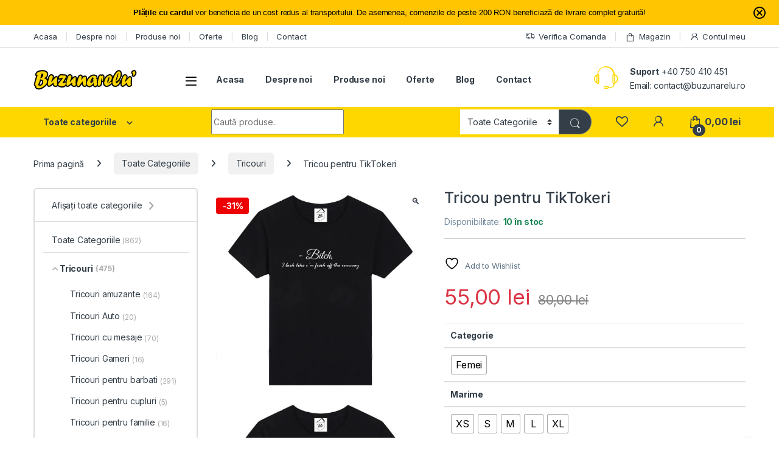

--- FILE ---
content_type: text/html; charset=UTF-8
request_url: https://buzunarelu.ro/?wc-ajax=pisol_live_orders
body_size: -202
content:
[{"desc":"<a class=\"pi-product_link\" href=\"https:\/\/buzunarelu.ro\/produs\/hanorac-need-money-for-porsche\/?attribute_pa_culoare=negru\">Hanorac Need Money For Porsche<\/a> a fost recent cump\u0103rat de <span class=\"pi-first_name\">Albert<\/span> din <span class=\"pi-city\">Iasi<\/span>, <span class=\"pi-state\">Ia\u0219i<\/span>","image":"https:\/\/buzunarelu.ro\/wp-content\/uploads\/2024\/10\/Hanorac-Need-Money-for-Porsche-Negru-150x150.jpg","link":"https:\/\/buzunarelu.ro\/produs\/hanorac-need-money-for-porsche\/?attribute_pa_culoare=negru"},{"desc":"<a class=\"pi-product_link\" href=\"https:\/\/buzunarelu.ro\/produs\/chiloti-personalizati-cu-mesaj\/?attribute_pa_culoare=roz\">Chiloti personalizati cu mesaj &#8211; Roz<\/a> a fost recent cump\u0103rat de <span class=\"pi-first_name\">Daria<\/span> din <span class=\"pi-city\">Alexandria<\/span>, <span class=\"pi-state\">Teleorman<\/span>","image":"https:\/\/buzunarelu.ro\/wp-content\/uploads\/2022\/11\/lenjerie-intima-sublimabila-roz-150x150.jpg","link":"https:\/\/buzunarelu.ro\/produs\/chiloti-personalizati-cu-mesaj\/?attribute_pa_culoare=roz"},{"desc":"<a class=\"pi-product_link\" href=\"https:\/\/buzunarelu.ro\/produs\/tricou-money-cant-buy-happiness-habibi-come-to-dubai\/?attribute_pa_culoare=alb\">Tricou Money Can&#8217;t Buy Happiness? Habibi, come to Dubai!<\/a> a fost recent cump\u0103rat de <span class=\"pi-first_name\">Mihut<\/span> din <span class=\"pi-city\">Bacau<\/span>, <span class=\"pi-state\">Bac\u0103u<\/span>","image":"https:\/\/buzunarelu.ro\/wp-content\/uploads\/2022\/04\/tricou-albu-dubai-money-150x150.jpg","link":"https:\/\/buzunarelu.ro\/produs\/tricou-money-cant-buy-happiness-habibi-come-to-dubai\/?attribute_pa_culoare=alb"}]

--- FILE ---
content_type: text/html; charset=utf-8
request_url: https://www.google.com/recaptcha/api2/anchor?ar=1&k=6LfiR8wfAAAAANKcwHOVAjcc4BLhZcm6AdvFqPfb&co=aHR0cHM6Ly9idXp1bmFyZWx1LnJvOjQ0Mw..&hl=en&v=PoyoqOPhxBO7pBk68S4YbpHZ&size=invisible&anchor-ms=20000&execute-ms=30000&cb=idrn9zbt6797
body_size: 48615
content:
<!DOCTYPE HTML><html dir="ltr" lang="en"><head><meta http-equiv="Content-Type" content="text/html; charset=UTF-8">
<meta http-equiv="X-UA-Compatible" content="IE=edge">
<title>reCAPTCHA</title>
<style type="text/css">
/* cyrillic-ext */
@font-face {
  font-family: 'Roboto';
  font-style: normal;
  font-weight: 400;
  font-stretch: 100%;
  src: url(//fonts.gstatic.com/s/roboto/v48/KFO7CnqEu92Fr1ME7kSn66aGLdTylUAMa3GUBHMdazTgWw.woff2) format('woff2');
  unicode-range: U+0460-052F, U+1C80-1C8A, U+20B4, U+2DE0-2DFF, U+A640-A69F, U+FE2E-FE2F;
}
/* cyrillic */
@font-face {
  font-family: 'Roboto';
  font-style: normal;
  font-weight: 400;
  font-stretch: 100%;
  src: url(//fonts.gstatic.com/s/roboto/v48/KFO7CnqEu92Fr1ME7kSn66aGLdTylUAMa3iUBHMdazTgWw.woff2) format('woff2');
  unicode-range: U+0301, U+0400-045F, U+0490-0491, U+04B0-04B1, U+2116;
}
/* greek-ext */
@font-face {
  font-family: 'Roboto';
  font-style: normal;
  font-weight: 400;
  font-stretch: 100%;
  src: url(//fonts.gstatic.com/s/roboto/v48/KFO7CnqEu92Fr1ME7kSn66aGLdTylUAMa3CUBHMdazTgWw.woff2) format('woff2');
  unicode-range: U+1F00-1FFF;
}
/* greek */
@font-face {
  font-family: 'Roboto';
  font-style: normal;
  font-weight: 400;
  font-stretch: 100%;
  src: url(//fonts.gstatic.com/s/roboto/v48/KFO7CnqEu92Fr1ME7kSn66aGLdTylUAMa3-UBHMdazTgWw.woff2) format('woff2');
  unicode-range: U+0370-0377, U+037A-037F, U+0384-038A, U+038C, U+038E-03A1, U+03A3-03FF;
}
/* math */
@font-face {
  font-family: 'Roboto';
  font-style: normal;
  font-weight: 400;
  font-stretch: 100%;
  src: url(//fonts.gstatic.com/s/roboto/v48/KFO7CnqEu92Fr1ME7kSn66aGLdTylUAMawCUBHMdazTgWw.woff2) format('woff2');
  unicode-range: U+0302-0303, U+0305, U+0307-0308, U+0310, U+0312, U+0315, U+031A, U+0326-0327, U+032C, U+032F-0330, U+0332-0333, U+0338, U+033A, U+0346, U+034D, U+0391-03A1, U+03A3-03A9, U+03B1-03C9, U+03D1, U+03D5-03D6, U+03F0-03F1, U+03F4-03F5, U+2016-2017, U+2034-2038, U+203C, U+2040, U+2043, U+2047, U+2050, U+2057, U+205F, U+2070-2071, U+2074-208E, U+2090-209C, U+20D0-20DC, U+20E1, U+20E5-20EF, U+2100-2112, U+2114-2115, U+2117-2121, U+2123-214F, U+2190, U+2192, U+2194-21AE, U+21B0-21E5, U+21F1-21F2, U+21F4-2211, U+2213-2214, U+2216-22FF, U+2308-230B, U+2310, U+2319, U+231C-2321, U+2336-237A, U+237C, U+2395, U+239B-23B7, U+23D0, U+23DC-23E1, U+2474-2475, U+25AF, U+25B3, U+25B7, U+25BD, U+25C1, U+25CA, U+25CC, U+25FB, U+266D-266F, U+27C0-27FF, U+2900-2AFF, U+2B0E-2B11, U+2B30-2B4C, U+2BFE, U+3030, U+FF5B, U+FF5D, U+1D400-1D7FF, U+1EE00-1EEFF;
}
/* symbols */
@font-face {
  font-family: 'Roboto';
  font-style: normal;
  font-weight: 400;
  font-stretch: 100%;
  src: url(//fonts.gstatic.com/s/roboto/v48/KFO7CnqEu92Fr1ME7kSn66aGLdTylUAMaxKUBHMdazTgWw.woff2) format('woff2');
  unicode-range: U+0001-000C, U+000E-001F, U+007F-009F, U+20DD-20E0, U+20E2-20E4, U+2150-218F, U+2190, U+2192, U+2194-2199, U+21AF, U+21E6-21F0, U+21F3, U+2218-2219, U+2299, U+22C4-22C6, U+2300-243F, U+2440-244A, U+2460-24FF, U+25A0-27BF, U+2800-28FF, U+2921-2922, U+2981, U+29BF, U+29EB, U+2B00-2BFF, U+4DC0-4DFF, U+FFF9-FFFB, U+10140-1018E, U+10190-1019C, U+101A0, U+101D0-101FD, U+102E0-102FB, U+10E60-10E7E, U+1D2C0-1D2D3, U+1D2E0-1D37F, U+1F000-1F0FF, U+1F100-1F1AD, U+1F1E6-1F1FF, U+1F30D-1F30F, U+1F315, U+1F31C, U+1F31E, U+1F320-1F32C, U+1F336, U+1F378, U+1F37D, U+1F382, U+1F393-1F39F, U+1F3A7-1F3A8, U+1F3AC-1F3AF, U+1F3C2, U+1F3C4-1F3C6, U+1F3CA-1F3CE, U+1F3D4-1F3E0, U+1F3ED, U+1F3F1-1F3F3, U+1F3F5-1F3F7, U+1F408, U+1F415, U+1F41F, U+1F426, U+1F43F, U+1F441-1F442, U+1F444, U+1F446-1F449, U+1F44C-1F44E, U+1F453, U+1F46A, U+1F47D, U+1F4A3, U+1F4B0, U+1F4B3, U+1F4B9, U+1F4BB, U+1F4BF, U+1F4C8-1F4CB, U+1F4D6, U+1F4DA, U+1F4DF, U+1F4E3-1F4E6, U+1F4EA-1F4ED, U+1F4F7, U+1F4F9-1F4FB, U+1F4FD-1F4FE, U+1F503, U+1F507-1F50B, U+1F50D, U+1F512-1F513, U+1F53E-1F54A, U+1F54F-1F5FA, U+1F610, U+1F650-1F67F, U+1F687, U+1F68D, U+1F691, U+1F694, U+1F698, U+1F6AD, U+1F6B2, U+1F6B9-1F6BA, U+1F6BC, U+1F6C6-1F6CF, U+1F6D3-1F6D7, U+1F6E0-1F6EA, U+1F6F0-1F6F3, U+1F6F7-1F6FC, U+1F700-1F7FF, U+1F800-1F80B, U+1F810-1F847, U+1F850-1F859, U+1F860-1F887, U+1F890-1F8AD, U+1F8B0-1F8BB, U+1F8C0-1F8C1, U+1F900-1F90B, U+1F93B, U+1F946, U+1F984, U+1F996, U+1F9E9, U+1FA00-1FA6F, U+1FA70-1FA7C, U+1FA80-1FA89, U+1FA8F-1FAC6, U+1FACE-1FADC, U+1FADF-1FAE9, U+1FAF0-1FAF8, U+1FB00-1FBFF;
}
/* vietnamese */
@font-face {
  font-family: 'Roboto';
  font-style: normal;
  font-weight: 400;
  font-stretch: 100%;
  src: url(//fonts.gstatic.com/s/roboto/v48/KFO7CnqEu92Fr1ME7kSn66aGLdTylUAMa3OUBHMdazTgWw.woff2) format('woff2');
  unicode-range: U+0102-0103, U+0110-0111, U+0128-0129, U+0168-0169, U+01A0-01A1, U+01AF-01B0, U+0300-0301, U+0303-0304, U+0308-0309, U+0323, U+0329, U+1EA0-1EF9, U+20AB;
}
/* latin-ext */
@font-face {
  font-family: 'Roboto';
  font-style: normal;
  font-weight: 400;
  font-stretch: 100%;
  src: url(//fonts.gstatic.com/s/roboto/v48/KFO7CnqEu92Fr1ME7kSn66aGLdTylUAMa3KUBHMdazTgWw.woff2) format('woff2');
  unicode-range: U+0100-02BA, U+02BD-02C5, U+02C7-02CC, U+02CE-02D7, U+02DD-02FF, U+0304, U+0308, U+0329, U+1D00-1DBF, U+1E00-1E9F, U+1EF2-1EFF, U+2020, U+20A0-20AB, U+20AD-20C0, U+2113, U+2C60-2C7F, U+A720-A7FF;
}
/* latin */
@font-face {
  font-family: 'Roboto';
  font-style: normal;
  font-weight: 400;
  font-stretch: 100%;
  src: url(//fonts.gstatic.com/s/roboto/v48/KFO7CnqEu92Fr1ME7kSn66aGLdTylUAMa3yUBHMdazQ.woff2) format('woff2');
  unicode-range: U+0000-00FF, U+0131, U+0152-0153, U+02BB-02BC, U+02C6, U+02DA, U+02DC, U+0304, U+0308, U+0329, U+2000-206F, U+20AC, U+2122, U+2191, U+2193, U+2212, U+2215, U+FEFF, U+FFFD;
}
/* cyrillic-ext */
@font-face {
  font-family: 'Roboto';
  font-style: normal;
  font-weight: 500;
  font-stretch: 100%;
  src: url(//fonts.gstatic.com/s/roboto/v48/KFO7CnqEu92Fr1ME7kSn66aGLdTylUAMa3GUBHMdazTgWw.woff2) format('woff2');
  unicode-range: U+0460-052F, U+1C80-1C8A, U+20B4, U+2DE0-2DFF, U+A640-A69F, U+FE2E-FE2F;
}
/* cyrillic */
@font-face {
  font-family: 'Roboto';
  font-style: normal;
  font-weight: 500;
  font-stretch: 100%;
  src: url(//fonts.gstatic.com/s/roboto/v48/KFO7CnqEu92Fr1ME7kSn66aGLdTylUAMa3iUBHMdazTgWw.woff2) format('woff2');
  unicode-range: U+0301, U+0400-045F, U+0490-0491, U+04B0-04B1, U+2116;
}
/* greek-ext */
@font-face {
  font-family: 'Roboto';
  font-style: normal;
  font-weight: 500;
  font-stretch: 100%;
  src: url(//fonts.gstatic.com/s/roboto/v48/KFO7CnqEu92Fr1ME7kSn66aGLdTylUAMa3CUBHMdazTgWw.woff2) format('woff2');
  unicode-range: U+1F00-1FFF;
}
/* greek */
@font-face {
  font-family: 'Roboto';
  font-style: normal;
  font-weight: 500;
  font-stretch: 100%;
  src: url(//fonts.gstatic.com/s/roboto/v48/KFO7CnqEu92Fr1ME7kSn66aGLdTylUAMa3-UBHMdazTgWw.woff2) format('woff2');
  unicode-range: U+0370-0377, U+037A-037F, U+0384-038A, U+038C, U+038E-03A1, U+03A3-03FF;
}
/* math */
@font-face {
  font-family: 'Roboto';
  font-style: normal;
  font-weight: 500;
  font-stretch: 100%;
  src: url(//fonts.gstatic.com/s/roboto/v48/KFO7CnqEu92Fr1ME7kSn66aGLdTylUAMawCUBHMdazTgWw.woff2) format('woff2');
  unicode-range: U+0302-0303, U+0305, U+0307-0308, U+0310, U+0312, U+0315, U+031A, U+0326-0327, U+032C, U+032F-0330, U+0332-0333, U+0338, U+033A, U+0346, U+034D, U+0391-03A1, U+03A3-03A9, U+03B1-03C9, U+03D1, U+03D5-03D6, U+03F0-03F1, U+03F4-03F5, U+2016-2017, U+2034-2038, U+203C, U+2040, U+2043, U+2047, U+2050, U+2057, U+205F, U+2070-2071, U+2074-208E, U+2090-209C, U+20D0-20DC, U+20E1, U+20E5-20EF, U+2100-2112, U+2114-2115, U+2117-2121, U+2123-214F, U+2190, U+2192, U+2194-21AE, U+21B0-21E5, U+21F1-21F2, U+21F4-2211, U+2213-2214, U+2216-22FF, U+2308-230B, U+2310, U+2319, U+231C-2321, U+2336-237A, U+237C, U+2395, U+239B-23B7, U+23D0, U+23DC-23E1, U+2474-2475, U+25AF, U+25B3, U+25B7, U+25BD, U+25C1, U+25CA, U+25CC, U+25FB, U+266D-266F, U+27C0-27FF, U+2900-2AFF, U+2B0E-2B11, U+2B30-2B4C, U+2BFE, U+3030, U+FF5B, U+FF5D, U+1D400-1D7FF, U+1EE00-1EEFF;
}
/* symbols */
@font-face {
  font-family: 'Roboto';
  font-style: normal;
  font-weight: 500;
  font-stretch: 100%;
  src: url(//fonts.gstatic.com/s/roboto/v48/KFO7CnqEu92Fr1ME7kSn66aGLdTylUAMaxKUBHMdazTgWw.woff2) format('woff2');
  unicode-range: U+0001-000C, U+000E-001F, U+007F-009F, U+20DD-20E0, U+20E2-20E4, U+2150-218F, U+2190, U+2192, U+2194-2199, U+21AF, U+21E6-21F0, U+21F3, U+2218-2219, U+2299, U+22C4-22C6, U+2300-243F, U+2440-244A, U+2460-24FF, U+25A0-27BF, U+2800-28FF, U+2921-2922, U+2981, U+29BF, U+29EB, U+2B00-2BFF, U+4DC0-4DFF, U+FFF9-FFFB, U+10140-1018E, U+10190-1019C, U+101A0, U+101D0-101FD, U+102E0-102FB, U+10E60-10E7E, U+1D2C0-1D2D3, U+1D2E0-1D37F, U+1F000-1F0FF, U+1F100-1F1AD, U+1F1E6-1F1FF, U+1F30D-1F30F, U+1F315, U+1F31C, U+1F31E, U+1F320-1F32C, U+1F336, U+1F378, U+1F37D, U+1F382, U+1F393-1F39F, U+1F3A7-1F3A8, U+1F3AC-1F3AF, U+1F3C2, U+1F3C4-1F3C6, U+1F3CA-1F3CE, U+1F3D4-1F3E0, U+1F3ED, U+1F3F1-1F3F3, U+1F3F5-1F3F7, U+1F408, U+1F415, U+1F41F, U+1F426, U+1F43F, U+1F441-1F442, U+1F444, U+1F446-1F449, U+1F44C-1F44E, U+1F453, U+1F46A, U+1F47D, U+1F4A3, U+1F4B0, U+1F4B3, U+1F4B9, U+1F4BB, U+1F4BF, U+1F4C8-1F4CB, U+1F4D6, U+1F4DA, U+1F4DF, U+1F4E3-1F4E6, U+1F4EA-1F4ED, U+1F4F7, U+1F4F9-1F4FB, U+1F4FD-1F4FE, U+1F503, U+1F507-1F50B, U+1F50D, U+1F512-1F513, U+1F53E-1F54A, U+1F54F-1F5FA, U+1F610, U+1F650-1F67F, U+1F687, U+1F68D, U+1F691, U+1F694, U+1F698, U+1F6AD, U+1F6B2, U+1F6B9-1F6BA, U+1F6BC, U+1F6C6-1F6CF, U+1F6D3-1F6D7, U+1F6E0-1F6EA, U+1F6F0-1F6F3, U+1F6F7-1F6FC, U+1F700-1F7FF, U+1F800-1F80B, U+1F810-1F847, U+1F850-1F859, U+1F860-1F887, U+1F890-1F8AD, U+1F8B0-1F8BB, U+1F8C0-1F8C1, U+1F900-1F90B, U+1F93B, U+1F946, U+1F984, U+1F996, U+1F9E9, U+1FA00-1FA6F, U+1FA70-1FA7C, U+1FA80-1FA89, U+1FA8F-1FAC6, U+1FACE-1FADC, U+1FADF-1FAE9, U+1FAF0-1FAF8, U+1FB00-1FBFF;
}
/* vietnamese */
@font-face {
  font-family: 'Roboto';
  font-style: normal;
  font-weight: 500;
  font-stretch: 100%;
  src: url(//fonts.gstatic.com/s/roboto/v48/KFO7CnqEu92Fr1ME7kSn66aGLdTylUAMa3OUBHMdazTgWw.woff2) format('woff2');
  unicode-range: U+0102-0103, U+0110-0111, U+0128-0129, U+0168-0169, U+01A0-01A1, U+01AF-01B0, U+0300-0301, U+0303-0304, U+0308-0309, U+0323, U+0329, U+1EA0-1EF9, U+20AB;
}
/* latin-ext */
@font-face {
  font-family: 'Roboto';
  font-style: normal;
  font-weight: 500;
  font-stretch: 100%;
  src: url(//fonts.gstatic.com/s/roboto/v48/KFO7CnqEu92Fr1ME7kSn66aGLdTylUAMa3KUBHMdazTgWw.woff2) format('woff2');
  unicode-range: U+0100-02BA, U+02BD-02C5, U+02C7-02CC, U+02CE-02D7, U+02DD-02FF, U+0304, U+0308, U+0329, U+1D00-1DBF, U+1E00-1E9F, U+1EF2-1EFF, U+2020, U+20A0-20AB, U+20AD-20C0, U+2113, U+2C60-2C7F, U+A720-A7FF;
}
/* latin */
@font-face {
  font-family: 'Roboto';
  font-style: normal;
  font-weight: 500;
  font-stretch: 100%;
  src: url(//fonts.gstatic.com/s/roboto/v48/KFO7CnqEu92Fr1ME7kSn66aGLdTylUAMa3yUBHMdazQ.woff2) format('woff2');
  unicode-range: U+0000-00FF, U+0131, U+0152-0153, U+02BB-02BC, U+02C6, U+02DA, U+02DC, U+0304, U+0308, U+0329, U+2000-206F, U+20AC, U+2122, U+2191, U+2193, U+2212, U+2215, U+FEFF, U+FFFD;
}
/* cyrillic-ext */
@font-face {
  font-family: 'Roboto';
  font-style: normal;
  font-weight: 900;
  font-stretch: 100%;
  src: url(//fonts.gstatic.com/s/roboto/v48/KFO7CnqEu92Fr1ME7kSn66aGLdTylUAMa3GUBHMdazTgWw.woff2) format('woff2');
  unicode-range: U+0460-052F, U+1C80-1C8A, U+20B4, U+2DE0-2DFF, U+A640-A69F, U+FE2E-FE2F;
}
/* cyrillic */
@font-face {
  font-family: 'Roboto';
  font-style: normal;
  font-weight: 900;
  font-stretch: 100%;
  src: url(//fonts.gstatic.com/s/roboto/v48/KFO7CnqEu92Fr1ME7kSn66aGLdTylUAMa3iUBHMdazTgWw.woff2) format('woff2');
  unicode-range: U+0301, U+0400-045F, U+0490-0491, U+04B0-04B1, U+2116;
}
/* greek-ext */
@font-face {
  font-family: 'Roboto';
  font-style: normal;
  font-weight: 900;
  font-stretch: 100%;
  src: url(//fonts.gstatic.com/s/roboto/v48/KFO7CnqEu92Fr1ME7kSn66aGLdTylUAMa3CUBHMdazTgWw.woff2) format('woff2');
  unicode-range: U+1F00-1FFF;
}
/* greek */
@font-face {
  font-family: 'Roboto';
  font-style: normal;
  font-weight: 900;
  font-stretch: 100%;
  src: url(//fonts.gstatic.com/s/roboto/v48/KFO7CnqEu92Fr1ME7kSn66aGLdTylUAMa3-UBHMdazTgWw.woff2) format('woff2');
  unicode-range: U+0370-0377, U+037A-037F, U+0384-038A, U+038C, U+038E-03A1, U+03A3-03FF;
}
/* math */
@font-face {
  font-family: 'Roboto';
  font-style: normal;
  font-weight: 900;
  font-stretch: 100%;
  src: url(//fonts.gstatic.com/s/roboto/v48/KFO7CnqEu92Fr1ME7kSn66aGLdTylUAMawCUBHMdazTgWw.woff2) format('woff2');
  unicode-range: U+0302-0303, U+0305, U+0307-0308, U+0310, U+0312, U+0315, U+031A, U+0326-0327, U+032C, U+032F-0330, U+0332-0333, U+0338, U+033A, U+0346, U+034D, U+0391-03A1, U+03A3-03A9, U+03B1-03C9, U+03D1, U+03D5-03D6, U+03F0-03F1, U+03F4-03F5, U+2016-2017, U+2034-2038, U+203C, U+2040, U+2043, U+2047, U+2050, U+2057, U+205F, U+2070-2071, U+2074-208E, U+2090-209C, U+20D0-20DC, U+20E1, U+20E5-20EF, U+2100-2112, U+2114-2115, U+2117-2121, U+2123-214F, U+2190, U+2192, U+2194-21AE, U+21B0-21E5, U+21F1-21F2, U+21F4-2211, U+2213-2214, U+2216-22FF, U+2308-230B, U+2310, U+2319, U+231C-2321, U+2336-237A, U+237C, U+2395, U+239B-23B7, U+23D0, U+23DC-23E1, U+2474-2475, U+25AF, U+25B3, U+25B7, U+25BD, U+25C1, U+25CA, U+25CC, U+25FB, U+266D-266F, U+27C0-27FF, U+2900-2AFF, U+2B0E-2B11, U+2B30-2B4C, U+2BFE, U+3030, U+FF5B, U+FF5D, U+1D400-1D7FF, U+1EE00-1EEFF;
}
/* symbols */
@font-face {
  font-family: 'Roboto';
  font-style: normal;
  font-weight: 900;
  font-stretch: 100%;
  src: url(//fonts.gstatic.com/s/roboto/v48/KFO7CnqEu92Fr1ME7kSn66aGLdTylUAMaxKUBHMdazTgWw.woff2) format('woff2');
  unicode-range: U+0001-000C, U+000E-001F, U+007F-009F, U+20DD-20E0, U+20E2-20E4, U+2150-218F, U+2190, U+2192, U+2194-2199, U+21AF, U+21E6-21F0, U+21F3, U+2218-2219, U+2299, U+22C4-22C6, U+2300-243F, U+2440-244A, U+2460-24FF, U+25A0-27BF, U+2800-28FF, U+2921-2922, U+2981, U+29BF, U+29EB, U+2B00-2BFF, U+4DC0-4DFF, U+FFF9-FFFB, U+10140-1018E, U+10190-1019C, U+101A0, U+101D0-101FD, U+102E0-102FB, U+10E60-10E7E, U+1D2C0-1D2D3, U+1D2E0-1D37F, U+1F000-1F0FF, U+1F100-1F1AD, U+1F1E6-1F1FF, U+1F30D-1F30F, U+1F315, U+1F31C, U+1F31E, U+1F320-1F32C, U+1F336, U+1F378, U+1F37D, U+1F382, U+1F393-1F39F, U+1F3A7-1F3A8, U+1F3AC-1F3AF, U+1F3C2, U+1F3C4-1F3C6, U+1F3CA-1F3CE, U+1F3D4-1F3E0, U+1F3ED, U+1F3F1-1F3F3, U+1F3F5-1F3F7, U+1F408, U+1F415, U+1F41F, U+1F426, U+1F43F, U+1F441-1F442, U+1F444, U+1F446-1F449, U+1F44C-1F44E, U+1F453, U+1F46A, U+1F47D, U+1F4A3, U+1F4B0, U+1F4B3, U+1F4B9, U+1F4BB, U+1F4BF, U+1F4C8-1F4CB, U+1F4D6, U+1F4DA, U+1F4DF, U+1F4E3-1F4E6, U+1F4EA-1F4ED, U+1F4F7, U+1F4F9-1F4FB, U+1F4FD-1F4FE, U+1F503, U+1F507-1F50B, U+1F50D, U+1F512-1F513, U+1F53E-1F54A, U+1F54F-1F5FA, U+1F610, U+1F650-1F67F, U+1F687, U+1F68D, U+1F691, U+1F694, U+1F698, U+1F6AD, U+1F6B2, U+1F6B9-1F6BA, U+1F6BC, U+1F6C6-1F6CF, U+1F6D3-1F6D7, U+1F6E0-1F6EA, U+1F6F0-1F6F3, U+1F6F7-1F6FC, U+1F700-1F7FF, U+1F800-1F80B, U+1F810-1F847, U+1F850-1F859, U+1F860-1F887, U+1F890-1F8AD, U+1F8B0-1F8BB, U+1F8C0-1F8C1, U+1F900-1F90B, U+1F93B, U+1F946, U+1F984, U+1F996, U+1F9E9, U+1FA00-1FA6F, U+1FA70-1FA7C, U+1FA80-1FA89, U+1FA8F-1FAC6, U+1FACE-1FADC, U+1FADF-1FAE9, U+1FAF0-1FAF8, U+1FB00-1FBFF;
}
/* vietnamese */
@font-face {
  font-family: 'Roboto';
  font-style: normal;
  font-weight: 900;
  font-stretch: 100%;
  src: url(//fonts.gstatic.com/s/roboto/v48/KFO7CnqEu92Fr1ME7kSn66aGLdTylUAMa3OUBHMdazTgWw.woff2) format('woff2');
  unicode-range: U+0102-0103, U+0110-0111, U+0128-0129, U+0168-0169, U+01A0-01A1, U+01AF-01B0, U+0300-0301, U+0303-0304, U+0308-0309, U+0323, U+0329, U+1EA0-1EF9, U+20AB;
}
/* latin-ext */
@font-face {
  font-family: 'Roboto';
  font-style: normal;
  font-weight: 900;
  font-stretch: 100%;
  src: url(//fonts.gstatic.com/s/roboto/v48/KFO7CnqEu92Fr1ME7kSn66aGLdTylUAMa3KUBHMdazTgWw.woff2) format('woff2');
  unicode-range: U+0100-02BA, U+02BD-02C5, U+02C7-02CC, U+02CE-02D7, U+02DD-02FF, U+0304, U+0308, U+0329, U+1D00-1DBF, U+1E00-1E9F, U+1EF2-1EFF, U+2020, U+20A0-20AB, U+20AD-20C0, U+2113, U+2C60-2C7F, U+A720-A7FF;
}
/* latin */
@font-face {
  font-family: 'Roboto';
  font-style: normal;
  font-weight: 900;
  font-stretch: 100%;
  src: url(//fonts.gstatic.com/s/roboto/v48/KFO7CnqEu92Fr1ME7kSn66aGLdTylUAMa3yUBHMdazQ.woff2) format('woff2');
  unicode-range: U+0000-00FF, U+0131, U+0152-0153, U+02BB-02BC, U+02C6, U+02DA, U+02DC, U+0304, U+0308, U+0329, U+2000-206F, U+20AC, U+2122, U+2191, U+2193, U+2212, U+2215, U+FEFF, U+FFFD;
}

</style>
<link rel="stylesheet" type="text/css" href="https://www.gstatic.com/recaptcha/releases/PoyoqOPhxBO7pBk68S4YbpHZ/styles__ltr.css">
<script nonce="2WvawMy2sTlmVu67No7OQA" type="text/javascript">window['__recaptcha_api'] = 'https://www.google.com/recaptcha/api2/';</script>
<script type="text/javascript" src="https://www.gstatic.com/recaptcha/releases/PoyoqOPhxBO7pBk68S4YbpHZ/recaptcha__en.js" nonce="2WvawMy2sTlmVu67No7OQA">
      
    </script></head>
<body><div id="rc-anchor-alert" class="rc-anchor-alert"></div>
<input type="hidden" id="recaptcha-token" value="[base64]">
<script type="text/javascript" nonce="2WvawMy2sTlmVu67No7OQA">
      recaptcha.anchor.Main.init("[\x22ainput\x22,[\x22bgdata\x22,\x22\x22,\[base64]/[base64]/[base64]/bmV3IHJbeF0oY1swXSk6RT09Mj9uZXcgclt4XShjWzBdLGNbMV0pOkU9PTM/bmV3IHJbeF0oY1swXSxjWzFdLGNbMl0pOkU9PTQ/[base64]/[base64]/[base64]/[base64]/[base64]/[base64]/[base64]/[base64]\x22,\[base64]\\u003d\x22,\x22w7k4w6UpfcOAD3rDkmTCisOCwolcf8KsX1MUw5HCnsOOw4VNw43DucK4WcOTKAtfwrVHP31iwqptwrTCtD/DjyPCv8K2wrnDssKSZizDjMKkQn9Ew4HCjiYDwoAVXiN9w7LDgMOHw6fDqcKncsKRworCmcO3esOPTcOgFcORwqosbcO1LMKfBMOgA2/ClHbCkWbCncOGIxfCm8K/ZV/DhsORCsKDcsKwBMO0wqbDqCvDqMOkwqMKHMKQdMOBF0kMZsOow6LCjMKgw7AWwqnDqTfCoMOtICfDv8KqZ1NFwpjDmcKIwq4KwoTCkgrCuMOOw69/wrHCrcKsFMKzw48xQ1AVBU7DqsK1FcK8wqDCoHjDj8Kgwr/[base64]/w5lHb1FqGcOXRAEow507bcKZLhPCjMO3w5V0wqjDo8OhZsK6wqnCp3TCln9FwqnDusONw4vDpELDjsOzwpTCo8ODB8K2OMKrYcKNwq3DiMOZJ8Kzw6nCi8OuwpQ6ShPDgGbDsGF/w4BnLsOLwr50GMOCw7cnVMKjBsOowr0Ww7poYRnCisK6eCTDqA7CmjTClcK4EMOKwq4awpjDlwxEAjs1w4FJwqs+ZMKRRFfDozlIZWPDkcKnwppuesKwdsK3wqQRUMO0w5BoC3I9wqbDicKMB03DhsOOwrrDgMKoXw5vw7ZvGDdsDQ/[base64]/wr0RMlbCnsK8wrDCjELDusO3wpw+YcKWQsKVNDYLwobDmx3CncKrDDBtXB0eSAfCsyAITW4Rw71odUI5ccKmwpgDwqnDh8Oxw7LDhMO0M3wLwrTCt8O3KG4Bw7nDplo5WsKpGXQ8ZRzDm8O+w43CpcOnVMOfJ0sIwoldcBTDk8KzVyHCs8OMKMKYRz/Cu8KGFT85Z8OlfmDCicObZMK8w73Cthxcw5DCt3ITE8ORbcOIaWEBworChC5Xw78tFxZpKE5IUsKnVGgRw5o2w7HCiSMmWTrCswzCrcK5alQow6VZwpFXLMODIX5Mw6nCisKgw448w73DpFTDiMOWDjkRbjI2w7oaZcKfwr/CiwJ9w4jCkwQ8TiPDssOUw4LCmcObwp44wpTDhgZ/wqPDucODCMO7woI4wrbDuwDDlMOiEyNBNsKswpsyWTAjw68qA2AmQcOIN8Ojw4PDg8OHCg4VHDkqesKpw4JEwrVJOjPCtFAqw5zDvFMLw6cBw5PCll85T3rChcO+w7tENMOtwrXDkmnDqsOywrTDuMO7WcO5w7bCj2c8wqZ0U8Kww6HDnsOoHGUyw7jDmn/CgMOgGwrDi8OqwqbDjcKEwovDvR7DmMKWw7vDnGRENRcUDwUyA8KHKBRDLygiLBLCnG7Dm3pSwpTCnAsAY8Oew7RFw6bDt0HDpgrDu8KFwpp9J28CScKSZD/Ch8OZWQLCgMOAwpUKwpsMOMO4w5Z6ecOacg5dYcOQwpfDmBB7wrHCq0vDpmHCm3bDhcOFwq1mw5DCsSfDpDUAw40bwobCoMOOwpAPZHrCjcKdaRlKSFlvwq10M1fDv8OnHMK9IGRowqJpwr5gGcOHUMOJw7PDicKew6zDqDB/eMOQRCXCnHwITDsPwpA5WCpRDsK3P3Qaf1RGI3pAcFkoU8OxQTsAwqDCvV/DrsKew5k2w5DDgkDDjlx5UMKAw7/[base64]/CvHhHwrYFw7wcwrLCuw8AemPDncOmwqg7wpLDlMKDw7pFYn5vwqrDucOFwqjDncKxwo4qa8K4w7zDisKrYMObJ8OsGjNpD8O8worCkA0IwpPDrHgYw6l8w6DDhhVtMMKlKsKaZcOJTMOow7cuIcOnLhnDmsO/MsKQw7cJXFLDvsKEw4nDmhHDsUYCXGVSMlUWwr3DimzDlzrDmMOTLnDDrinDhD3ChxPClsKBwrEQw6EAfF01wp/[base64]/CkcKQw59weBnDocOVcS/DssK6YMOFwqjChT8pwofCjHxhw5VxNcOxLhPCkELDukjCp8OTG8KPwoAcecKYL8KcLsOwEcKueF/[base64]/[base64]/CqW5awpcyIMKswrPDuWptwrQnw6TDkwjCjgvDu2bDtMObwph+BcK2GMK6w65owoXDkCzDtcKOw7XDqMOELsK1e8ODMRImwqHCjBfCqz3Dr3xSw61Yw7zCkcOhw71yJ8KWQ8O7wrjDucOsVsKxwr7CpHnDsULChxHDnkl/[base64]/DtsKKwrXDmirCpy/Ds8KvSn3Dj3rCjUJwwoDCvMOvwr01wrHCi8KFL8KUwovCrsKuwrdaesO8w4PDqhbDvm3DqmPDskDDv8K+T8K1w5nCn8KFwqfCmMO/w4nDgEHCnMOgO8O7Wx7Cq8OLIcOcw4gGGR9VDMKjeMKDb0gpUVjChsKyw5DCpcO6wqsFw60gIAbDtn3Dlk7Dh8O/wqTDjE4bw59FTx89w4LCsTrDkiU9DkzDjkZNw4XDn1jCpcK4woPDvxfClcOtw6NXw5Mrwrdcwp/Dk8OKwojDoDx2Tzp1UwBIwpnDgMKlwrHChcKiw5PDs2LCqjEVVBtvFsKiInXDpwAbwqnCvcODMcONwrhdBMKTwovCn8KMwocLw5LCuMOew7fDs8OhE8KrbGvCicKyw6rDoA7DsjbDtMKQwrvDuiV2wosyw6x0wr3DqMO/LRQbHVzDk8KGaAvCusKjwoXCm0gKwqbCiFfCl8KMwo7CtHTCuw8OCnAowqnDjRzCvnlhCsO2w4MfRA3DsR1WFMKZw6/[base64]/woLDqmXCrDMRdkUmE8K2QMKlwrvDiAB2REXCqsOHT8OyeG5lEglVw4rCllQhOlgiw4rDhcOsw5dTwqbDlVw8agMDw5HDiDAFwpXDuMOmw6oqw5cUFXjCrcOodcOxw6Q/ecKRw4ZKM3XDqsOLdMOoR8OuXUnCnWrDnzXDoXrDp8KZBcK/csOiDkbCpAPDpwTDvMOtwpvCt8K/w4cQTsK/[base64]/DjcOew75cAMOYwrxlw4oMw4LCocOXSypvIADCjsOFw5rClkXDq8ONEsKoCMOGRA/Cr8K1asOeGsKeTAfDiBV7ZF7CrMOPb8Kjw6zDl8KnLcOGw4Izw6IFwqLDigJ/Pl/DmW7CkhJXEcOcVcK9VcOcH8KOLcKGwpcyw4DDswLDjsOKBMOlwobCq3/CqcOOw5woVlgXwoMfwr/CmA/CgFXDnTQdWsOWW8O8w5ZdHsKPwqB7R2bDjXFOwpnDgTTDjEtXSgrDqMOxEcOzE8O2w4FYw7EkZMOyG0l2wq/DisOew4/[base64]/CmzV8DHYywrk9OsOmBwNxasKfwpTCr8KNw6FOY8OowoTClwEfw4bDi8Ojw6bCvsKvw6l1w6DDi0vDrBDDpcKHwqnCocODwoTCrcOIwqzClsKeRkIQHMKLwopdwqM5eWrCj3nDo8KJwpbDg8OBF8KcwoTChcOkBU0JdAEwVMKSZ8Ocw4TDoWzCklsjwo7CkcK/[base64]/DtcOAW8KaW8OUw5hIwr4LHBsVwoHDqsKCwq3DnwTCm8Oqw7BnwprDlUDCgkVpesORw7bCiy9IcHTCugEpA8KuIMKgJ8K3GVLCpRBQwq3DvsOZGk7DvHU5YsOfN8KZwqEEVHPDp1Brwq/CgWpZwq7Dig43WMK7bMOIQn7CkcOUwp/DsAXCnXR0A8OIw5HCh8OqAjfClcONKsOfw6w4J1LDhVcjw4/DtmoBw49owoteworCn8KCworCuyMVwojDiQUIPsKUJz1ke8OkJW5kwp4uw685KBXDiVfCkcOOw6JGw7TDscOZw6Fww5Raw792wrrCh8OWQcOEOhlEDQzCqcKQwrwJwonCj8K2w7YiDTpLXxYfw5pwC8Oow6gESMKlRhFqwofCsMO3w7vDoHl7wqgWwp/CuhTDqGYhOsKXw6vDkMKEw60vPh/CqBHDkMKEwrhVwqU6w7I1woQlwp4QXQzDvxFkfX0qL8KJTlHClsOuY2XCh2gIHmh/w4gnwovCshwqwrkSJxHCngdJw5PDowVow4PDl27DnQQCOcOPw47DvHgXwpTDsm5fw7kUIMKBacK8bcKGJsK+KcKNC0Zywrldw6TDkRsJKCUSwpTCssKrKBl2wp/Dg1Inwpk2woLCkAPDuQHDsR/Cg8OPZsKjw5tEwpYJw6o+BMOow6/ClGIASsO/[base64]/wr3Cg8Ore2IeOCHDrMKIw6bDoE7Cu8KYdMOxJnvCrMKBCU/[base64]/wpHCvsKnwqDCpMOIK3fCoVwTw5LCjUQiSMKgTlM/MWDDplXDlxBjw7JpZFx+w6loDsOQCyB8w7vCpXbDicK/w59jwo3DnsOQwrDCkzcAO8KSwrfCgsKdY8KQWAXCixbDj0rDmMOtdcKMw49AwqzDij0Mwq86wrjCozs+w7LDqxjDtsKNwp7Cs8KTNsKGB3l8wqjCvCMnDMOPwrUOwrQDw7FvHU4kf8OswqVMOBw/wohmw4vCmS07IsK1YClXZ1DDnmfCvxhRwrMiwpTDusOkCcK+dk9SdcOgMcOCwrkcwrN4PyzDijxMYcKRVUDDnT7DocK2wrU2TsOsFcOGwp1Aw4xvw6jDgQ5Xw48sw7V2TcO/GXAHw7fCvMKlBz3DksO3w7Rzwq1awoVbXw3Di1TDgW7DkBgoKFh9XsKad8OPwrFccEfDvMOowrPCtcKCNwnDvh3CmsKzCcOdDVPCgcK+w6BVwrscwoTCh1oRwrjDjk/CscO8w7V3QTcmwqkmwqLCkMOWQjTCiDXCtMOtMsOESXUJwqLDgB3DnA4ZZ8Knw7kPfsKnX1pBw54hJcOjIcK+QcOmVkcAwpx1w7bDl8Kjw6PDs8OFwq9awqfDqMKTRsO0UcOJJSTCnEzDpljCvl0LwrHDicO2w68PwqXCpcKEc8Odwqhow47DjsKhw73DhcKDwpvDpl/CjgHDt0JuAMK0N8OccitRwoBSwpx6woDDqcOGIU/DsVFCLcKMGF3DtB8IAsO/wobCmcOvwpnCssOaK2HDrcK5woskw6nDkFLDiGsvwrHDuEglwo/CoMK5WMKfwrrDoMKDERgVwr3Cpn4UGMOfw4oMbMKAw7EjQ21TecOXT8KQbmnDtz9SwpZhw6TDusKZw7BfS8O6w7fCjsOHwqfDuU3DvFoxwqzCn8KCwqXDqsOzZsKZw5oOLHVNc8O/wqfCniIDJjDCgsOjY1Bmwq7DsTJ9wqhkY8OhM8ONRMOXVFInM8Omw6TCnBI8w6AwDcKjwpoxVUjCjMOewr/CtcOeT8OncxbDqyt1wqMWw6dhGijCrsKDAsO+w5sEfsOCa0rDr8OSwobClUwGw4RvRMK9wrJESMKSdXB/[base64]/CisOFRlFGHQNHM2R7XmXDuMOSwq83w69tOsKBScOAw7PCm8OeNsKgw63CqWtTK8KZJ0fCt3Iaw7zDqzrCvUIZbMOuwoYKw5PCpWx/[base64]/CjcOALcK7FjDCqMKTecKSwo/[base64]/[base64]/CjXzCmhlTMcKOwrXCg3t2wpHClQlCwoPCj0TCsMKJZkQ3wobCu8Kqw7PDnETCm8O9AsOMWzoTQDVuFsOWwovDoh55fTPCqcOgwpzDicO9R8OYw6wDTyfCqsKBeQk5w6/[base64]/fRzDmMOSwoXDs8OCw4zCk8OrWcOwNsKiTcONacOMw7B4dsKiJSoJwq/Cg0nDuMKKYMOOw7YhXcOWQcO9w4FZw7IhwoPCssKVXDjDpgnCjhAkwoHCuHDCnMOURcOHwoURQ8KQLXZiw4wwUMOMBhwGQFtrwpbCqMKtw53DvCM3BsK2w7V9HW3DmyY/YsObSMK3wplgwqtiw64fwo/Dv8KIV8Kqa8Kxw5PDrRjCiScYwoPDosO1JMOaEcKkXcOPSsKXGsOFVcKHOjdRBMOhfVQ2Ehl1w7JUD8ORw7/CgcOOwqTChETDpjrDncO9b8KhOih5wog2HTV1GMKtw6YpBsOEw7nCssOlGHUKd8K1wovClmJ/w5jCnirCnw4dw7VPNBw1w4/[base64]/[base64]/wooIXSdXw7wWwqUwworDvcKew6PDrW9gw6YJw6bDhiMNFsOOwolxXcKXL0nCvADDrUQPfMK8aXLDnyJ6G8K5CMKow6/CjxjDjVMJw6IKwrp3w49Ow5zDgMOBwrHDh8O7SETDgwYGZnppJTcrwrRbwqwBwpVow5VFIirCqxnCk8KIwqkGw4Q4wpLDgGY8w4TCuyvCn8Ksw4bCsnbDiRPCpMOhPCJLA8Ojw4t1wpDCm8O8w5UZwqN7w60BQsOrwqnDl8KfFWfCtMOPw64swp/DsW0ew5rDksOnB3RnAgvCiB4QPcOLCD/DmcOKwrrDgx/CicOXwpPCpMKYw4BPM8K0eMOFGMObwoLDknpEwqJLwqvChW8SKMKkVMOUdCrCvwY7BsOLwrTDncODNi0KCUDCqgHCinzCm3gUDsOlWMOXckXCjCvDhA/DjXXDlsOJf8O+woHDoMO2wqN7YzTCisOeU8OQwp/CkcOsC8KfVXVnYlDCrMOoN8KrWV0Sw7Ugw6jDsyRpw5PDtsKUw6o2w70vVSEWAB4XwrREwr/ClFYLa8KIw7LCnwwIBwTDmTRKAMKIdMKJcjvDqMOhwp4WMsORIDB/w4o9w4nCgMO4IBHDumTDssKlIGAPw57CjsK3w5TClsO4wrDCsGQ0wrLChADCrcO4GnxBWCcTwq/[base64]/w4hMwrPDisOcfzAEYcOKRTQvw6tAw6V7WBQDS8K4az92RMKnPzvDplLDncKow6k2w47Cj8Klw5bCmsK6cCojwrRkScKCKAbDtcKHwpBLexZGwoTCmT3DrCMHKcKdwqh/w7sUYsK5ZMKjwrnDmXVqRwFsQzHCh1DCuW7CssO8wp3Ch8K6HMKyJ3FowobDnCgGRcK3w4bCohEzM0jDoxZUwoAtEMKTGG/[base64]/Cg2VGwptDFjzCs0rDqcK0wqDCu8KQwp95w5jCu8KDfQrDt8KrKcKhwphFw6wcw4/Cp0Yqw6U0w5fDtRBTwrXCo8O0wqRfGnnDnVY0w6XDkmrDqHzCicOxEMKpfsK/[base64]/w5jCi2HDiMO3bcOwKsOUwq7DgsK8QXUXwrRMY14iJsKJw7fCtSrDn8KPwooaccO2OhkZwovDmnjDgWzCo3zCqcKiwrp/U8OMwp7CmMKIe8KSwotPw4jCsk7DtsK7fsK2wo13wqgbTRojw5jCgcKFfgoQw6Vuwo/CiidBw7wLS2I8w78xw6vDssOdOWcWSxXCqsOqwrx3WsKUwqHDlcOPN8KLUcO0E8KcHDbCqsK1wonDqcOiKQkTSFHCk1Rfwo3CuwTCrMO5MMOVV8OjSF5pJcKhwqTDt8OBw7VYBMOEfMK/VcO7L8KfwpBYwqIWw5HCt0IHwqTDpX1pwrPCrmw2w6nDsTNMTlcvbMK2w55OBcORAcK0SsOEIcKjUVUfw5dsCjLCnsO/woTDgEjCj34ow713NcOxDcKUworDkjAZd8O8wp3CqwVIwoLCq8OSwpQzw67CrcKbIA/CuMOzRnMSw7zCuMKJw7QAw4hxw63DmV1wwpvDpABgwrnCsMKWC8OEwoN2XsKiw6wDw7YLw7rCjcOMw4lhCsOdw4nCpsKow5J0wrTCisOzw6LDmmbCigANCkXDhkZNXR1cOcOiZMOBw7NBwpZ/[base64]/CsMONNBXCilTDu3dywr4xwrbCt8O9Z3jDnzLCq8OzcyrCg8OzwrdXNsOEw40Ew5sjNgUvScKyGH/CoMOdwrpNw7HCgMKzw4swLi3DsWPCozxew7onwq4wKC4kw4RcV2DDhhEiw6LDg8OXeBVWw4pKw7Mtw4rDmELDnGTCiMOFw73Ch8K9ChJZVcKKwp/[base64]/YWY9bcKrwpVWwr1iw7pNwq8UXUrDgxtwNsOCdMK8w7zCnMOTw47Cn0Q4c8OSw68oSsO/WF8ndg0/woswwpdjwpfDtsKxOMKIw6PDu8KhWztNeU/DiMOfw48NwrNlw6bChT7CiMKJwoAgwrHCpCvCp8OfFFg+NWDDj8O3b3Yiw7fDgFfCvMOFw753Fmogwq9kKMKsXMKvw6YJwoQjCsKmw4zDocOpGsK+wpxFGTzDrEhAGsOGWB7CpGUUwp7CjEdTw7tZYsK6ZF/CrB3DpMOceW3CgEp5w7FUVsKLGsKya0x4cFHCpUnCucKUU1DDm0DCoUBzKsKMw7Aew47CncK+Ei95L0ILFcOOw63DrsOvwrTDrFUmw5lWdFXCtsO/[base64]/Dh8OaKEjDtk3CtyFgFMKsw77DksKFwpfCl0A1w5nDtsOCccOywqoZLD7ClcOncVk0w7PDskzDiTJPwrZ6B1ZwRWbDhEHCnsKhBjvDg8KZwoI9TMOHwqfDncOIw7rCg8KYw7HCmDHCklPDh8K7aU/Co8OUSivDtMOIwobCgGDDnsKpNHjCq8KfR8Kww5fDkzHDhltRw5sJcGbCmMOlTsKQS8KtAsO5asKmw5wmRXDDtDfDn8K3RsKkw5jDj1HCmm8NwrzCtsO0wq7DtMK6JALDnsOhw7waHQfCrcK0Ik5EZGzDvsK7SxU2RsKvOcKQT8KSw7/CpcOlRMOqW8OywqwiW3LDpsOmwo3CqcKGw4sXwpPCkR9yC8OhOwzCtsOnfhR1wqxTw6RFA8Khw4wbw7NIw5PCtkzDjsKcXMKswpAJwoNiw6vCgRkIw6bDlnHCs8Otw6dtTwh/w73Dl054woVWe8OBw5fCs1B/w7fDh8KMWsKOOjjCkwbCglVWwphYwqQ6N8ObcjIswonDisOZwpvCtsKjw5nDs8ONdsK3RMKYw6XCrsKhwqfDocKsK8OYwphKwrFDUsOsw57CoMOaw4bDqMKjw7jCsQpjwpTCrFhDEi7CuSLCviUpworCiMORa8KVwr7DrsK/[base64]/CpsKvDMOsEsOjwqcCw6vCt37Cq8O+wqPDhMOdT2xVwps9wovDscK+w7EHHjYqQMKpUlPCj8OmRQPDucKATsK4CnTCgmlWRMK7w6jDhzfDucK2WFchwoQCw5Ydwrt/[base64]/DlcOwwoQZwpzDhxsXwp/DjMKcHMK1wqI+WcOuKCTCj2DCl8Kzw6bCmVhNU8O1w5cOM3M8ekbCksOeVFDDm8KjwoFiw4AMQk/[base64]/wpYkwqkgSnBpSMOkAyJTHQ7CviFbWcK1Dz4eX8KNHlDCnGzCpl8jw4RPwonClcOfwqlHwrnDphU/ACZNw4vCk8Oxw6rCgWPDhz7DtsOtw61rw4bCmw5pw7vCpCfDkcO5w4HDnW4pwrYOw7Nbw4jDnFHDtEvDjXXDhcKMDD/DlcO8wpjDnwN0wrcAPsOywpp0EsKUfMO5w6DCnsKoBT7Dq8Obw7FUw7Vsw7jCqzFJXyXDtcO7w63DiUptWcOSw5DCmMKTRhnDhsOFw4VKasOSw5ElNMKXw69sC8KwVwXCs8OsJ8OHcgzDr3xgwpQHWHXCtcKkwpLDpsOawr/[base64]/[base64]/wpdkDX1+QnXDqsOBwopTFBNRw6/DuwfDmBHClCZmMFAbbQ8IwoY0w4rCt8O3woDCu8KoecOZw70dwrsrwqYbw6nDpsOfwpTDoMKVN8KOPAsgX0h6SMOcw6Fnw5UuwqsKwpTCkjAKc0FKRcKuLcKPZHTCrMOYXmBawqnCncOtwq/CgE3DtmfCosONwrrCtMK9w6MTwpTClcO2w7TCskFKDsKIwrTDkcK9w5g2SMOSw4HCv8OSw5Z+LMOzO3/CsE0aworCgcOzGlTDuyVQw4hhWgcff1jCpsKHWwcVwpRgwrclRgZ/XFscw4DDpsKtwr9RwrR6N2MSIsKqMjovbsK1wpDCnsKFHMO2esKqw4fCu8K3BMOCHcKjw70bwp8WwrvCq8KJw4w+wpZDw77DlcKCLcKBT8KmWC/Dr8KIw68uKUjCkcOMEF/DihTDj2rCiVwKfzHClhDDpWxAF3F3SsOiR8OFw5YpOmrCpltZB8KnQw5hwqZdw4bDu8K8CsKQwrHCrMKnw5d6w6NiHcK2MyXDlcOsVcOfw7jDowjCgcOZwoZhJsOfS2nClcONLztbPcK2wr/CgQnDgMOZA30jwpnCu2PCtsOUwqnDk8OOeATDp8KGwr/ChVPCpgEyw7TDlcO0wq9nw7NJwqnCoMO4w6XDlkXDpMOOwp/DkXcmw6pNw6R2w7TDuMK3aMKnw70SMsOMccK8fCvCosKjw7c9w4fCmGDCgDRkBRTCuhFWwqzClTNmYi3Ct3PCisOvfsOKwooHYx7DksKrH0Acw4PChcOcw5vCocK7VsOUwrpOHknClcOUbDkew6zCnATCpcK5w67Cp0jDiW7Cu8KJbUtUEMKXw7MlB0vDpMK/[base64]/CgkM8UwonPsOgw5B2wp7DglvDtcOMI8OHcMOOHW9uwp5xWyFOdG5Iw5kFwqDDi8OkC8KAwo3Dkm/CiMOBNsO6w6NBw5MtwpYobmwvf0HDnG5wWsKEwq1TciLDs8KwWUkcwq5mZcO5T8OIbSZ5w48dKMKBw5PDg8ODKgjCr8O6V3ofw6t3bmdWAcKmwrzCuBdfbcORwqvDrsKXwq/[base64]/DiGrCsF8vw6UXe0PCuMOpw5TDmsOUwpNWL8OcBsOrJ8OkfcKzw5Eww4IvLcOvw55Bwq/DjH40DsKSWsOCQsK1JCXCgsKKbxHClcKhwqPChXrCpC4lAsKww4nCviIeL15TwoPDqMOiwq4ewpYHwrvDhmMUw5XClMOnw7UXFGjDq8KxLUsuDH/DpcK6w64sw7d7OcK8W3jCrmcUasKvw5LDv0hlPm0Ww4bCvBZewqUvwp/[base64]/ClEzDvMOyw5Vcw6g8ecKdw5ETwr/[base64]/[base64]/[base64]/DvMK7HsO+wq0awp3DgMKzwoDChcO0GyU1wq5eaUrDrkLCkk/CkyLDlkLDr8OwQw8Lw6HCmnLDhG8kaBDCssOXG8O5wrnDqsK4JcO1w6jDpcOqw41gck0YWUo3axI+w4DDmMKEwo7DsnYOdBUVwqzDhCEuccOgUGpfRsO0e0gxUTXCnMOgwrM/EnfDqmDDlHPCosOySMOew7szUMObw6rDnk/CjB/CpwHDssKPSGMPwphrwq7Cv0XDiR0gw4ceInR+cMK6FsK3worCn8K0IGvDusKYIMOEwpZZY8Kxw5YSwqbDnTkLaMKnWCsYQcO9woxhw4vCpSfCi0oUC2XCgcKlw4wswrvCqGLDlMKkwopaw4N8AizDsTlEwq/Ds8KMMsKswr9nw4huJ8OxaUF3w4LDhgbCoMORwp8rCWcFIlTCik7CtCIxwqzDrAbCrcOkEF/CocKyf3/[base64]/wr1RK3EmMMODw74acsOBw4HCuMOgUcKYNcKUwoPDqE8qI1EDw4RpSXnDmDvDmUBUwpTDj0FaYsKDw6PDkMOowqxYw5rCgm1vE8KMSMKOwpFNw5TDksOAwrjCmsKWw7nDqMK6fFHDiV9wf8OEA2p8MsOJJsKvw7vDt8OHa1TCsFLDpF/CvR8Sw5EUw4odJ8KVw6jDrGU6OV1kw6B2PjhKwqnCh0Fww5Unw4dEwrd6GMOGVnEwwp7DiEnCmMOnwoLCqsOHwr1iICzDt0w8w6zCmcOywpsywpgiwrTDv0LDnxTCq8OCd8KZw6Y7UBBYecOHVcOPMwp4I3tyXMKRH8K+bcKOw4JEF1h4wp/CscK4WcKJQMK/[base64]/NMOyWsKSLcOGGsOxTFTCjcObD8Oaw5UQESgywrvCtkTDgCPDrcOSNyjDryUFw7xBEMKZwqgyw5VsO8KnPcOHDQwVFRwfw7oYw6/[base64]/DmiLCmn3DtWwvw4kbw5BYw6p6w7UXw47DuMOedcKSbsKJwpnCo8OvwqVhRMO1TQTCrcKBwonChMKvwqRPHlLCpAXCkcODCH4kwprDjMOVCA3Cgg/DmRZ0w6LCncOAXhVAb0kfwrwDw5/[base64]/CksOww4/DgcKyw7nDknPDnsKtBlzCq8Ohw5PDhcKvw7V7Ikgcw71nIsK+wpBiw4kJJ8KAJQ3Dr8Klw5vDj8OIwojDiRR9w5kHJMOow7TDhjvCtMKqIMO4w41Sw6M6w4Bewr9YTU/DtWYVwppwa8OPwp1nEsKxP8ODHi0Yw4XDkFbDgA7Cq0fCimrCozHDtGYCaiPCqF/DpmVVbsOVw5k+w4xEw5s3wptiwoJlesKpAgTDvnZ7IcK7w6sHbSp7w7FqFMKuwok3w6LCg8K9wodOMcKWw7xEEcOewoPCqsK8wrXDtRppw4PCrioyLcK/BsKXQcKMw69Kwp4bw6dGF0HCtcO0UFHCr8KEc0pywpvCkW8+XHfCjsKNw4srwowFKQx/JMOCwpXDvEHDgMKfSsKvW8OBA8KnbG/[base64]/[base64]/Dn8OEw70JMh0uw6tlFcK4wrDCvEXCqsKXw4s4w6HCh8KSw6PCqjtJw5DDjn9MH8Opah9kwpbClMOlwrDDjmpuXcO7eMOfw7lwDcOzMFQZw5ZmdsORw7lgw5wfw5DCr0E4w7vChcKJw4rCg8OCdEBqJ8OiH1PDnk7DnAtiwpjCv8O5wqzDgWPDucOkfl7DncKTwo/CjsKwTBPCi0PCu30dwoHCksK9fcKPVcOUwpxGwrLCn8KwwoRMw5PDsMKKw4TCpWHDtAt7EcO6wqkAe1XCnsOMwpTCjMOiwobDmk7Dq8Ouw7DChCXDncKuw4fDqMK1w45aNwURMMOgwrwTwpRbIMOyDjo1V8KaDmXDk8K/N8OewpXChwPCgQphVWR4w7nCjgkEfXLCk8K8LAvDlsOCwpNWKm7CnBXDuMOUw7QWw4/DhcOUXQfDpcKaw5dTd8KqwpzDscKlEiMBVXjDvG8Vw5Z6BsK/OsOIwpExwoglw5PCqMOtIcOpw75mwqrCnsOcwoQCwp3Cm0vDlsKVFnstwozCg3USEMKlX8OVworCicOxw5vDszTCt8KHQj06w5zDvArCv03DhC/DrsO7wpIzwobCtcOBwqFLRg5DCMOTFU4FwqLDsw5rQR5lYMOASMO0wo3Dnj8uw5vDmjp+w7rDtMOmwql5wrDCl0TCgW7CtsKhU8KkOsORw5ILwpBywo3CpsO3YlJNVjzCrcKgw7hSw5/Cjlwww5tdM8OCwo3DqsKIBMKewrfDjMK4w5YNw5dxGGBhwo8CJA/[base64]/DoB3Dh8K3X8KEwok+w7zDosOZCi/CsG/[base64]/[base64]/DnFLDrsKpwoo3woPDr8KzeGvCucKawpnCrkxAG8OYw41VwpjCnsK6a8KTByPDnwLCjgfDt0cYAMKWVTXCh8Kzwq1qwp4+TMOFwrHCqRXDrsO4Dk3CriUZGMKyLsK8HkfDnC/DrS7Cm3xyfsOMw6HDqjJXMThuUDhCQHFOw6RuAgDDt1TDtsKBw5XCu2xaQ0DDohUECG/CmcOPwrI6VsKlVX9QwppldFBRw47DjcKDw4TCgQBOwqRWWzE2wrl5woXCpC1NwolrDcK/[base64]/[base64]/DksOBIWBPRA86Xmtfw5jCtsKAMgnCtcOiCmjCglJBwqobwrHChcKNw7dGK8OKwpEqATfCucOZwpBfCV/[base64]/CvsOMU8OYUsOSb8K2w43Cr8OAP8OWwqRbw4kCB8OGw6QHwpk7YVpGwrx8w5HDlMOcwp9Nwq7ClcKXwo0Ow5bDiFHDrMOrw4nDtTgZf8Ktw6fDiF9Nw6N8asKpw5gMCMK3Bycqw5YiVcOfKDo/wqIZwrdlwoNfTQwCGRDDi8KORx7CsE4fwqPDuMOOw7bDn1jCr1TCpcKBwp4iw4vCnjZhLMOBwqx8w7LCjjrDqDbDsMK3w4LCox3Cl8OpwrHDo2/Dl8OGwrLCkMKTwpDDu0IPAMOUw59aw7zCu8OBUV3CiMONcFzDswfDuzwpwq7CqDzDnGvDvcK6AUfClMK7w7VsPMK8MhAXEQrDvhUYwphEBj/[base64]/H8OeX2ciw5vCtcOdc2VaWidfQxd6w7rCtg4mHiIsdk7Dp2vDjAfCvVgBwozDnGgXwpPCqXjCrsO+w4ULVRwzBsKDGkzDocK+wqoweQDChm4uw5/[base64]/DomLCuMOXfMO2cCA7IsOsw6BNWcOIeSPDpsObJcKMw6RRwrMoXnjDtcOsFsKBTVDClcKKw7kPwpAnw6PCicOFw7NUQ2FsW8Klw4sWKMOTwr1TwopJwrpQO8KCZGbDkcOFIcOGcsOEFiTDvcODwoDCmMOrQHZkwoHDgjkiXxnChU/Cvw8dw5XCoBnCszgGSVPCqB16w4/[base64]/[base64]/Du357w5M6HsKzdcObVQtECsKewoLDv8OeHBthbTYbwpTCnAnCl0fDscOCNjRjK8OdGMOqwrJUKcOCw4HCkwbDsA3CsR7ChXJewqBMQmNww67ChMOtchDDg8K0w7DCo0xKwpQqw6PDnxPCr8KsEMKaw6jDs8ORw5nCjVnDvcOrw7tNKEnClcKnwrXDihR/w51MOzPDuyFmSMOdwpHDhX9vwrl/GU3CpMK7LH0jXVBZwo7CocORRB3Dhityw64ow53CnsKeWsOXasOHw7pMw7UTBMKDwqTCm8KcZTTDk13CuhcEwpLCuwcJS8K1QH9POX0TwrbClcKsemJ0A0zCiMKJwoJ7w6zCrMObIMOJXMKiw6bCnCB8aEHDlyBNwpAHw5/Dk8OxZTRxw6/CsEhvw5bCsMOgC8OzV8Kucj9ew6rDpSXCimbCnHpJWMKpw7dJdzQ1wrJTYxjClg0SKsKUwq3CtQQzw43ChTHCvMOHwqvDjhLDn8KpGsKPw5HDoHDDqsOfw4/Dj3zDonxuwohjw4QnGEvDoMOaw4XDoMKwW8OmP3XDjsO3Zjwvw6MkWCnDs17CghM1NMO/dXjDl0fDucKgwo7ChcKVWXE/wq7Dk8KBwowbw44gw7fDtjjCg8Khw6xFwpd7w6NEwqVpGMKbNE/DtsOQwofDlMOgJMKiw5DDoWkMUMOCUS7CvGZESsOaFsK8w7MHfHIOw5QEwpjCssK5Yn/DrsOBPsOsLsKdw5HCnC1sBsKUwpRvCm/Cj2DCpG7DsMKZwo1HCmbCiMK7wrLDrRR3V8O0w4zDvcKHbHzDjcOCwpA6BWFnw4czw67DncOzMMOIw4/DgcKUw5MCw7lKwrsOw5LDosKoTMK4a1vClcKqdUogEy7CvSVMYwzCgsK3ZcOrwokcw5d7w7JywpPCpcKPwpNBw77Cu8K5w54iwrLCrcOCwpp+CcOxb8K+W8OJCCJFJhvCi8KwFMK7w4vDq8K2w6rCq0QCwo7CtjkhHXfCjFrDhHjCq8OfVzDCicKKFA4Uw4/CnsK1w4ZkUsKVw581w4QHwqslFzswcsKiwrByw5jChEfDgMKLAgjClB7DncKAwodVSGBRHBrCkMOiA8KIQ8KxZMODw4IVw6HDrMO2NMOPwrtZDsO5NXDDhBNAwrjCv8Oxw6IUw5LCucKew6BeJsKrT8KrPsKqX8O/ASnDvgJ2w79cw7nDuyF6wrzDrcKmwr3CqTQOVcKkw54ZUXciw5Znw6hRLsKfZcKmw4vDvkMdW8KeF07Cqh1Fw6l8HETChcOrwpAxwovCusK/PXUxw7lSJhNZwot8B8Kdw4Q2V8KJwrvCkWQ1wrnDhMOewqodQzg+HMKYWB1dwrNWZcKUw7PCtcKnw540wpXCmnVAwp4Nw4ZPYElbesKvVWTDgTDDgcOQw6ErwoJ2w6lcIXJCG8KTGC/CkMO3QcOtLx97fzXCjUNpwr3DjQNwDcKLw7Zmwr9Rw6EpwoxCYHtjHsKnQcOmw5tcwol9w7TDsMOnHsKLwoJlBhUoZsKZwrthIh8iZwY2w4/DpcKIK8OvMMOfNG/[base64]/DhWhnIsOVw6vDlcO3fHENw4XCtXbDnUXDlTHCgcKJXSpvPcKUYMKxw5tcw7TDnivCk8Kiwq3Dj8OZw58yIHNqVsKUfTPCmMK4JHl5wqYQwr/Dl8KEw7fCk8Oqw4LCsR1+wrLCnsKDw5YBwp3Dkgwrwo3DtsO0wpNawpE6UsKnN8ObwrLDk0hAHjVxwp7CgcKIwqfCiQ7Din3DnXfChiTCj0vDikcaw6UURCDDtsKfw6DCmcO9wqtmOm7CscKGw7/CplxZN8ORw5vDpDMDwrt2Iw83wq4Ue3PDnCJuw682cQ9mwqXChAcDw6ltTsK5UzrCvmbCscOvwqLDj8OaU8Ouwp0EwpzDoMKwwpV2dsKvw6XCoMOKPsOrP0DDi8OEGFzDqWJPbMKLwqfCqMKfecOQdcOBwrLDh2/CuQ/DjRnCpTPCksOZMTwBw4ppw6TDj8K8JUHDp3/ClQYYw6fCtsOPKcKYwpMSw659woLCkMOBVsOxKm/[base64]/CrQ92w6jCv2kxwr3CvcK/eMOqSsKJw4PCq3hCbTbDiGRCwqZDZA3DmzoAwqjCrsKMbHw/[base64]/wrp4woAAw4RZB8K4wp3DhsO0wr7DqAbDm3U7BMOnPMKSCyXCksOsQyYlRMO3QSd/OzDCjMO1wpHDr2vDssOPw6lOw7w7wqYswqofUUrCqsOTJ8K8N8OeA8KybsO2wr88w65fbSEpXFNyw7DCnV7DkEJkwqnCocOcNSMbFS/Dv8OROyBldcKTJDrDrcKtKQQRwpoywq7Ck8OmXUnCmRzCkMKFwrTCrsKIFS7CvXTDgWHChsO5OEDDvh0DBjjCiyo0w6fDkMOqQT3Dtj0qw7PCt8KDw7HCp8OmZzhsKAgKLcKewr5hF8O7AH4gw594w5/CmzPCg8OMw69cGEdXwponw5NOw4zDiRjCncORw4oHw6YOw5DDmWpeEEzDuRzCpXB3YlY8QcO4\x22],null,[\x22conf\x22,null,\x226LfiR8wfAAAAANKcwHOVAjcc4BLhZcm6AdvFqPfb\x22,0,null,null,null,1,[21,125,63,73,95,87,41,43,42,83,102,105,109,121],[1017145,304],0,null,null,null,null,0,null,0,null,700,1,null,0,\[base64]/76lBhnEnQkZnOKMAhnM8xEZ\x22,0,0,null,null,1,null,0,0,null,null,null,0],\x22https://buzunarelu.ro:443\x22,null,[3,1,1],null,null,null,1,3600,[\x22https://www.google.com/intl/en/policies/privacy/\x22,\x22https://www.google.com/intl/en/policies/terms/\x22],\x22/LRidpqJcghp/2NtLQGpjWzCOOBeVaYDJmtwkhk1Bh8\\u003d\x22,1,0,null,1,1769102187274,0,0,[88,86],null,[97,129,147,152,52],\x22RC-Ffy6q0K2NvzS1w\x22,null,null,null,null,null,\x220dAFcWeA7T1suWVOR6KF06GbPmNTPy9kLougfrHoFVaF6KzyiKhGXdmXyK5qbgl3wXPr74Ii6h1FbQVxdec4Q7_EwZCjSPzLXaJw\x22,1769184987268]");
    </script></body></html>

--- FILE ---
content_type: text/javascript
request_url: https://buzunarelu.ro/wp-content/plugins/woocommerce-product-addons/assets/js/addons.min.js?ver=88c3ca4e1911
body_size: 2445
content:
jQuery(function(h){var v={isGroupedMixedProductType:function(){var a=h(".product-type-grouped"),o=0,t=0;return!!(a.length&&(a.find(".group_table tr.product").each(function(){0<h(this).find(".input-text.qty").val()&&(h(this).find(".entry-summary .subscription-details").length?o++:t++)}),0<o&&0<t))},isGroupedSubsSelected:function(){var a=h(".product-type-grouped"),o=!1;return a.length&&a.find(".group_table tr.product").each(function(){if(0<h(this).find(".input-text.qty").val()&&h(this).find(".entry-summary .subscription-details").length)return!(o=!0)}),o},formatMoney:function(a){return accounting.formatMoney(a,{symbol:woocommerce_addons_params.currency_format_symbol,decimal:woocommerce_addons_params.currency_format_decimal_sep,thousand:woocommerce_addons_params.currency_format_thousand_sep,precision:woocommerce_addons_params.trim_trailing_zeros?0:woocommerce_addons_params.currency_format_num_decimals,format:woocommerce_addons_params.currency_format})},getCostByTax:function(a,o){return woocommerce_addons_params.price_include_tax&&woocommerce_addons_params.display_include_tax?a:woocommerce_addons_params.price_include_tax&&!woocommerce_addons_params.display_include_tax?o:!woocommerce_addons_params.price_include_tax&&woocommerce_addons_params.display_include_tax?o:woocommerce_addons_params.price_include_tax||woocommerce_addons_params.display_include_tax?o:a},init:function(a){var m=a,f=!!m.hasClass("variations_form")&&m.find('input[name="variation_id"], input.variation_id');m.on("click",".reset_variations",function(){h.each(m.find(".product-addon"),function(){var a=h(this).find(".addon");(a.is(":checkbox")||a.is(":radio"))&&a.prop("checked",!1),a.is("select")&&a.prop("selectedIndex",0),(a.is(":text")||a.is("textarea")||a.is('input[type="number"]')||a.is('input[type="file"]'))&&a.val("")}),m.trigger("woocommerce-product-addons-update")}).on("mouseup","input[type=number]",function(){h(this).trigger("woocommerce-product-addons-update")}).on("keyup change",".wc-pao-addon input, .wc-pao-addon textarea",function(){if(0<h(this).attr("maxlength")){var a=h(this).val(),o=h(this).attr("maxlength")-a.length;h(this).next(".wc-pao-addon-chars-remaining").find("span").text(o)}}).on("keyup",".wc-pao-addon-custom-textarea, .wc-pao-addon-custom-text, .wc-pao-addon-custom-price",function(){h(this).trigger("woocommerce-product-addons-update")}).on("change",".wc-pao-addon input, .wc-pao-addon textarea, .wc-pao-addon select, input.qty",function(){h(this).trigger("woocommerce-product-addons-update")}).on("found_variation",function(a,o){var t=h(this),e=t.find("#product-addons-total");if(void 0!==o.display_price)e.data("price",o.display_price);else if(h(o.price_html).find(".amount:last").length){var c=h(o.price_html).find(".amount:last").text();c=(c=(c=(c=c.replace(woocommerce_addons_params.currency_format_symbol,"")).replace(woocommerce_addons_params.currency_format_thousand_sep,"")).replace(woocommerce_addons_params.currency_format_decimal_sep,".")).replace(/[^0-9\.]/g,""),c=parseFloat(c),e.data("price",c)}t.trigger("woocommerce-product-addons-update")}).on("woocommerce-product-addons-update",function(){var w=0,g=0,e=m.find("#product-addons-total"),a=f&&0<f.length,o=m.find(".wcsatt-options-product"),t=0<o.length;if(product_id=a?f.val():e.data("product-id"),product_price=e.data("price"),product_type=e.data("type"),qty=parseFloat(m.find("input.qty").val()),addons=[],""===product_price&&"undefined"!=typeof custom_gift_card_amount&&custom_gift_card_amount.length&&0<custom_gift_card_amount.val()&&(product_price=custom_gift_card_amount.val()),woocommerce_addons_params.is_bookings&&h(".wc-bookings-booking-cost").length&&(product_price=parseFloat(h(".wc-bookings-booking-cost").attr("data-raw-price"))),m.find(".wc-pao-addon-field").each(function(){var a=h(this),o=a.parents(".wc-pao-addon"),t=o.find(".wc-pao-addon-name").length?o.find(".wc-pao-addon-name").data("addon-name"):"",e="",c=0,n=0,d=a.data("price-type"),i=!1,r={},s=!!o.find(".wc-pao-addon-name").length&&o.find(".wc-pao-addon-name").data("has-per-person-pricing"),p=!!o.find(".wc-pao-addon-name").length&&o.find(".wc-pao-addon-name").data("has-per-block-pricing");if(a.is(".wc-pao-addon-custom-price")){if(!a.val())return;i=!0,c=a.val(),n=a.val(),d="flat_fee"}else if(a.is(".wc-pao-addon-input-multiplier")){if(isNaN(a.val())||""===a.val()?(a.val(""),a.closest("p").find(".wc-pao-addon-alert").show()):(""!==a.val()&&a.val(Math.ceil(a.val())),a.closest("p").find(".wc-pao-addon-alert").hide()),!a.val())return;c=a.data("price")*a.val(),n=a.data("raw-price")*a.val()}else if(a.is(".wc-pao-addon-checkbox, .wc-pao-addon-radio")){if(!a.is(":checked"))return;e=a.data("label"),c=a.data("price"),n=a.data("raw-price")}else if(a.is(".wc-pao-addon-image-swatch-select, .wc-pao-addon-select")){if(!a.find("option:selected")||""===a.find("option:selected").val())return;d=a.find("option:selected").data("price-type"),a.val()&&(e=a.find("option:selected").data("label"),c=a.find("option:selected").data("price"),n=a.find("option:selected").data("raw-price"))}else{if(!a.val())return;c=a.data("price"),n=a.data("raw-price")}if(c||(c=0),n||(n=0),"booking"===product_type&&woocommerce_addons_params.is_bookings){var l=qty=0;void 0!==h("#wc_bookings_field_duration")&&0<h("#wc_bookings_field_duration").val()&&(l=h("#wc_bookings_field_duration").val());var u=h("#wc_bookings_field_persons"),_=0;1===u.length?_=parseInt(_,10)+parseInt(u.val(),10):h(".wc-bookings-booking-form").find("input").each(function(){var a=this.id.match(/wc_bookings_field_persons_(\d+)/);null!=a&&h("#"+a[0]).length&&(_=parseInt(_,10)+parseInt(h("#"+a[0]).val(),10))}),0===qty&&h(".wc-bookings-booking-cost").length&&(qty=1),s&&(qty*=_),p&&(qty*=l)}switch(d){case"flat_fee":r.cost=parseFloat(c),r.cost_raw=parseFloat(n);break;case"quantity_based":r.cost_pu=parseFloat(c),r.cost_raw_pu=parseFloat(n),r.cost=r.cost_pu*qty,r.cost_raw=r.cost_raw_pu*qty;break;case"percentage_based":r.cost_pct=parseFloat(c)/100,r.cost_raw_pct=parseFloat(n)/100,r.cost=parseFloat(product_price)*r.cost_pct*qty,r.cost_raw=parseFloat(product_price)*r.cost_raw_pct*qty}if(w+=r.cost||0,g+=r.cost_raw||0,void 0!==e){if("number"==typeof e||e.length)r.name=t+(e?" - "+e:"");else{var m=a.val(),f=parseInt(woocommerce_addons_params.trim_user_input_characters,10);a.is(".wc-pao-addon-file-upload")&&(m=m.replace(/^.*[\\\/]/,"")),f<m.length&&(m=m.slice(0,f)+"..."),r.name=t+" - "+m}r.is_custom_price=i,r.price_type=d,addons.push(r)}}),e.data("price_data",addons),qty){var c,n,d,i;v.formatMoney(w);if("undefined"!=typeof product_price&&product_id&&(c=h(".wc-bookings-booking-form").length?parseFloat(product_price):parseFloat(product_price*qty),n=v.formatMoney(c+w)),t){var r=o.find("input:checked");r.val()&&(d=r.parent().find(".subscription-details"))}else m.parent().find(".subscription-details").length&&(m.hasClass("bundle_data")||(d=m.parent().find(".subscription-details"),f&&0<f.length&&(d=m.parent().find(".woocommerce-variation .subscription-details"))));if(d&&0<d.length&&(i=" "+d.clone().wrap("<p>").parent().html()),"grouped"===product_type?i&&!isGroupedMixedProductType()&&isGroupedSubsSelected()&&(i,n&&(n+=i)):i&&n&&(n+=i),n&&"1"==e.data("show-sub-total")){var s=m.find(".wc-pao-addon-container").data("product-name"),p=v.formatMoney(c);if(h(".wc-bookings-booking-form").length)var l='<div class="product-addon-totals"><ul><li><div class="wc-pao-col1"><strong>'+s+'</strong></div><div class="wc-pao-col2"><strong>'+p+"</strong></div></li>";else l='<div class="product-addon-totals"><ul><li><div class="wc-pao-col1"><strong>'+qty+woocommerce_addons_params.quantity_symbol+s+'</strong></div><div class="wc-pao-col2"><strong>'+p+"</strong></div></li>";addons.length&&(h.each(addons,function(a,o){if("quantity_based"===o.price_type){var t=v.getCostByTax(o.cost_raw,o.cost),e=0===t?"-":v.formatMoney(t);l=l+'<li class="wc-pao-row-quantity-based"><div class="wc-pao-col1">'+o.name+'</div><div class="wc-pao-col2"><span class="amount">'+e+"</span></div></li>"}}),h.each(addons,function(a,o){if("quantity_based"!==o.price_type){if("percentage_based"!==o.price_type)var t=v.getCostByTax(o.cost_raw,o.cost);else t=o.cost_raw;var e=0===t?"-":'<span class="amount">'+v.formatMoney(t)+"</span>";l=l+'<li><div class="wc-pao-col1"><strong>'+o.name+'</strong></div><div class="wc-pao-col2">'+e+"</div></li>"}}));var u="",_=void 0===e.data("i18n_sub_total")?woocommerce_addons_params.i18n_sub_total:e.data("i18n_sub_total");if(!woocommerce_addons_params.price_display_suffix||!woocommerce_addons_params.tax_enabled)return l=l+'<li class="wc-pao-subtotal-line"><p class="price">'+_+' <span class="amount">'+n+"</span></p></li></ul></div>",e.html(l),void m.trigger("updated_addons");if(!1==-1<woocommerce_addons_params.price_display_suffix.indexOf("{price_including_tax}")&&!1==-1<woocommerce_addons_params.price_display_suffix.indexOf("{price_excluding_tax}"))return l=l+'<li class="wc-pao-subtotal-line"><strong>'+_+' <span class="amount">'+n+"</span> "+woocommerce_addons_params.price_display_suffix+"</strong></li></ul></div>",e.html(l),void m.trigger("updated_addons");h.ajax({type:"POST",url:woocommerce_addons_params.ajax_url,data:{action:"wc_product_addons_calculate_tax",product_id:product_id,add_on_total:w,add_on_total_raw:g,qty:qty},success:function(a){if("SUCCESS"==a.result){u='<small class="woocommerce-price-suffix">'+woocommerce_addons_params.price_display_suffix+"</small>";var o=v.formatMoney(a.price_including_tax),t=v.formatMoney(a.price_excluding_tax);u=(u=u.replace("{price_including_tax}",o)).replace("{price_excluding_tax}",t),l=l+'<li class="wc-pao-subtotal-line"><p class="price">'+_+' <span class="amount">'+n+"</span> "+u+" </p></li></ul></div>",e.html(l),m.trigger("updated_addons")}else l=l+'<li class="wc-pao-subtotal-line"><p class="price">'+_+' <span class="amount">'+n+"</span></p></li></ul></div>",e.html(l),m.trigger("updated_addons")},error:function(){l=l+'<li class="wc-pao-subtotal-line"><p class="price">'+_+' <span class="amount">'+n+"</span></p></li></ul></div>",e.html(l),m.trigger("updated_addons")}})}else e.empty(),m.trigger("updated_addons")}else e.empty(),m.trigger("updated_addons")}).on("click touchstart",".wc-pao-addon-image-swatch",function(a){a.preventDefault();var o=h(this).data("value"),t=h(this).parents(".wc-pao-addon-wrap"),e=h.parseHTML(h(this).data("price"));t.prev("label").find(".wc-pao-addon-image-swatch-price").remove(),t.find(".wc-pao-addon-image-swatch").removeClass("selected"),h(this).addClass("selected"),t.find(".wc-pao-addon-image-swatch-select").val(o),t.prev("label").append(h(e)),m.trigger("woocommerce-product-addons-update")}),m.find(" .wc-pao-addon-custom-text, .wc-pao-addon-custom-textarea").each(function(){0<h(this).attr("maxlength")&&h(this).after('<small class="wc-pao-addon-chars-remaining"><span>'+h(this).attr("maxlength")+"</span> "+woocommerce_addons_params.i18n_remaining+"</small>")}),h("#credit_called").on("keyup",function(){m.trigger("woocommerce-product-addons-update")}),m.find(".wc-pao-addon-custom, .wc-pao-addon-custom-textarea, .wc-pao-addon input, .wc-pao-addon textarea, .wc-pao-addon select, input.qty, .variations select").change(),h(".wc-pao-addon-image-swatch").tipTip({delay:200})}};h("body").on("quick-view-displayed",function(){h(this).find(".cart:not(.cart_group)").each(function(){v.init(h(this))})}),h("body .component").on("wc-composite-component-loaded",function(){h(this).find(".cart").each(function(){v.init(h(this))})}),h("body").find(".cart:not(.cart_group)").each(function(){v.init(h(this))})});
